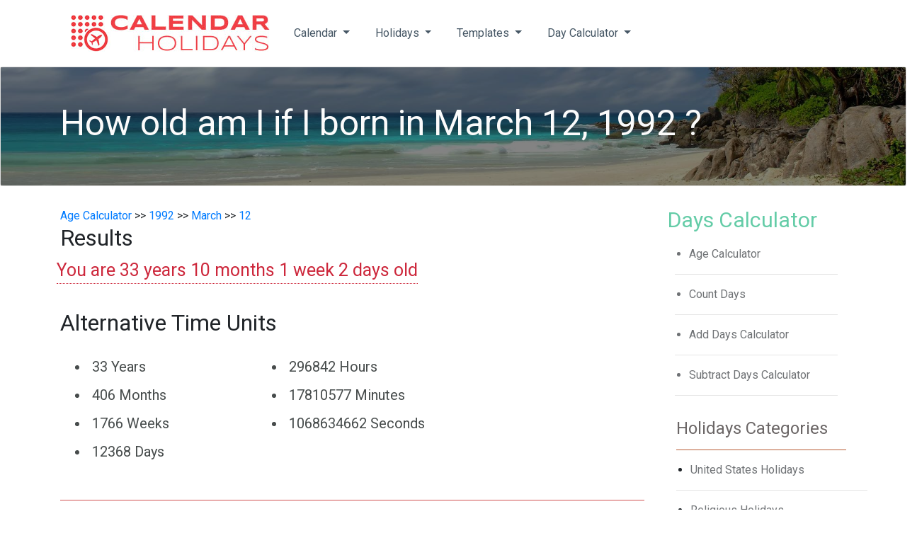

--- FILE ---
content_type: text/html; charset=UTF-8
request_url: https://calendarholidays.net/age-since/1992/03/12/
body_size: 18637
content:
<!DOCTYPE html>
<html>

  

<head>
    <meta charset="utf-8">
    <meta name="viewport" content="width=device-width, initial-scale=1.0, shrink-to-fit=no">
    <title>Age since March 12, 1992</title>
    <meta name="description" content="What will be my exact age today, If I was born in March 12, 1992">

    <script src="https://calendarholidays.net/assets/js/jquery.min.js"></script>
<link rel="stylesheet" href="https://calendarholidays.net/assets/bootstrap/css/bootstrap.min.css">
<link rel="stylesheet" href="https://calendarholidays.net/assets/css/tui-date-picker.min.css">
    <link rel="stylesheet" href="https://calendarholidays.net/assets/css/tui-time-picker.min.2.2.css">
    <link rel="stylesheet" href="https://calendarholidays.net/assets/css/tui-calendar.min.css">
    <link rel="stylesheet" href="https://fonts.googleapis.com/css?family=Aclonica">
    <link rel="stylesheet" href="https://fonts.googleapis.com/css?family=Roboto">
    <link rel="stylesheet" href="https://fonts.googleapis.com/css?family=Roboto+Condensed">
    <link rel="stylesheet" href="https://calendarholidays.net/assets/fonts/fontawesome-all.min.css">
    <link rel="stylesheet" href="https://calendarholidays.net/assets/fonts/font-awesome.min.css">
    <link rel="stylesheet" href="https://calendarholidays.net/assets/fonts/ionicons.min.css">
    <link rel="stylesheet" href="https://calendarholidays.net/assets/fonts/fontawesome5-overrides.min.css">
    <link rel="stylesheet" href="https://calendarholidays.net/assets/css/styles.css">
    <link rel="stylesheet" href="https://calendarholidays.net/assets/css/Article-List.css">
    <link rel="stylesheet" href="https://calendarholidays.net/assets/css/Footer-Basic.css">
    <link rel="stylesheet" href="https://calendarholidays.net/assets/css/Navigation-Clean.css">
    <link rel="stylesheet" href="https://calendarholidays.net/assets/css/tail.datetime-default-red.css">
    <link rel="stylesheet" href="https://calendarholidays.net/assets/css/bootstrap-combobox.css">
    <link rel="stylesheet" href="https://calendarholidays.net/assets/css/Navbar-Right-Links-Dark-icons.css">


    <!-- Global site tag (gtag.js) - Google Analytics -->
<script async src="https://www.googletagmanager.com/gtag/js?id=UA-155094598-1"></script>
<script>
  window.dataLayer = window.dataLayer || [];
  function gtag(){dataLayer.push(arguments);}
  gtag('js', new Date());

  gtag('config', 'UA-155094598-1');
</script>
</head>
<style>
    span{
        position:relative;
        /* width:auto; */
    }
    span.mandatory{
        color: red;
        margin-right: 3px;
        width: 3px;
        position: unset;
    }
    ul.day-diff{
        list-style-type: none;
    }
    ul.day-diff li{
        float: left;
        font-size: 60px;
        padding: 10px;
        color: red;
        text-align:center;
        position:relative;
    }
    ul.day-diff span{
        font-size: 16px;
        position: absolute;
        bottom: 0px;
        text-align: center;
        content: close-quote;
        color: #6f7275;
    }
    ul.overall_diff{
        margin-top:15px;

    }

    ul.overall_diff li{
        padding:5px;
        font-size:20px;
        color: #474c4c;

    }
</style>
<body>
  
    <div class="container">

        <script src="https://calendarholidays.net/assets/js/jquery.min.js"></script>
<!-- <script src="https://calendarholidays.net/auth/js/verify_token.js"></script> -->
<nav class="navbar navbar-light navbar-expand-md navigation-clean" style="margin: 0px auto;padding-left: 0px;">
    <div class="container"><a class="navbar-brand" href="/"><img src="https://calendarholidays.net/i/logo.jpg" style="margin-right: 0px;" alt="CalendarHolidays.net Logo"></a><button data-toggle="collapse" class="navbar-toggler" data-target="#navcol-1"><span class="sr-only">Toggle navigation</span><span class="navbar-toggler-icon"></span></button>
        <div class="collapse navbar-collapse" id="navcol-1">
            <ul class="nav navbar-nav mr-auto">
                <li class="nav-item dropdown"><a class="dropdown-toggle nav-link" data-toggle="dropdown" aria-expanded="false" href="#">Calendar&nbsp;</a>
                    <div class="dropdown-menu" role="menu">
                        <a class="dropdown-item" role="presentation" href="/2027-calendar/">2027&nbspCalendar</a><a class="dropdown-item" role="presentation" href="/2026-calendar/">2026&nbspCalendar</a><a class="dropdown-item" role="presentation" href="/2025-calendar/">2025&nbspCalendar</a><a class="dropdown-item" role="presentation" href="/2024-calendar/">2024&nbspCalendar</a><a class="dropdown-item" role="presentation" href="/2023-calendar/">2023&nbspCalendar</a></div>
                </li>
                <li class="nav-item dropdown"><a class="dropdown-toggle nav-link" data-toggle="dropdown" aria-expanded="false" href="#">Holidays&nbsp;</a>
                    <div class="dropdown-menu" role="menu">
                        <a class="dropdown-item" role="presentation" href="/2026-us-holidays/">2026 United States Holidays</a>
                        <a class="dropdown-item" role="presentation" href="/2026-religious-holidays/">Religious Holidays</a>
                        <a class="dropdown-item" role="presentation" href="/2026-state-holidays/">State Holidays</a>
                        <a class="dropdown-item" role="presentation" href="/2026-bank-holidays/">Bank Holidays</a>
                        <a class="dropdown-item" role="presentation" href="/2026-market-holidays/">Market Holidays</a>
                        <a class="dropdown-item" role="presentation" href="/2026-usps-holidays/">Post Office Holidays</a>
                </li>
                <li class="nav-item dropdown"><a class="dropdown-toggle nav-link" data-toggle="dropdown" aria-expanded="false" href="#">Templates&nbsp;</a>
                    <div class="dropdown-menu" role="menu">
                        <a class="dropdown-item" role="presentation" href="/1992-daily-planner-templates/">Daily Planner Templates</a>
                        <a class="dropdown-item" role="presentation" href="/1992-monthly-calendar-templates/">Monthly Calendar Templates</a>
                        <a class="dropdown-item" role="presentation" href="/1992-quarterly-calendar-templates/">Quarterly Calendar Templates</a>
                        <a class="dropdown-item" role="presentation" href="/1992-yearly-calendar-templates/">Yearly Calendar Templates</a>

                </li>
                <li class="nav-item dropdown"><a class="dropdown-toggle nav-link" data-toggle="dropdown" aria-expanded="false" href="#">Day Calculator&nbsp;</a>
                    <div class="dropdown-menu" role="menu">
                        <a class="dropdown-item" role="presentation" href="/age-calculator/">Age Calculator</a>
                        <a class="dropdown-item" role="presentation" href="/count-days/">Count Days</a>
                        <a class="dropdown-item" role="presentation" href="/add-days/">Add Days Calculator</a>
                        <a class="dropdown-item" role="presentation" href="/subtract-days/">Subtract Days Calculator</a>

                </li>
            </ul>


            <ul class="nav navbar-nav ml-auto" id="login_nav">

            </ul>
            <ul class="nav navbar-nav ml-auto" id="logout_nav">


            </ul>
        </div>
    </div>
</nav>    </div>
    
<div class="row" style="width: auto;">
        <div class="col" style="width: auto;">
                <div class="card"><img class="card-img w-100 d-block" src="https://calendarholidays.net/i/h/country-holidays.jpg" alt="How old am I if I born in March 12, 1992 ?" style="opacity: 1;">
                        <div class="card-img-overlay" style="opacity: 0.49;background-color: #000000;"></div>
                        <div class="card-img-overlay  d-flex justify-content-start align-items-center">
                                <div class="container d-flex align-items-center hero"> 
                                        <h1>How old am I if I born in March 12, 1992 ?</span></h1>
                                </div>
                        </div>
                </div>        
        </div>        
</div>

      
    <div class="text-left text-sm-left text-md-left text-lg-left text-xl-left d-flex d-sm-flex d-md-flex d-lg-flex d-xl-flex align-items-start" style="margin-top: 10px;">
        <div class="container" style="margin: 0px auto;font-style: normal;font-family: Roboto, sans-serif;font-weight: bold;">
           
            <div class="row" style="font-weight: normal;">
                <div class="col" style="margin-top: 20px;">
                    <div class="row justify-content-left no-gutters">
                            <a href="/age-calculator/">Age Calculator </a>&nbsp;>>&nbsp;
                            <a href="/age-calculator/how-old-am-i-if-i-born-in-1992/">1992</a>&nbsp;>>&nbsp;
                            <a href="/age-since/1992/03/">March</a>&nbsp;>>&nbsp;
                            <a href="">12</a>
                    </div> 
                                       

                          <h2>Results</h2>
                    <div class="form-row" style="margin-bottom:20px;">                            
                                <p style="font-size:25px;color:#CD283C;border-bottom:1px dotted;">You are 33 years 10 months 1 week 2 days old<p>                            
                            <!-- diff_in_years, diff_in_months, diff_in_days, diff_in_hours, diff_in_minutes, diff_in_seconds, diff_in_weeks-->                                                      
                        </div>


                    <h2>Alternative Time Units</h2>
                    <div class="form-row">                    
                        <div class="form-group col-md-4">                            
                            <ul class="overall_diff">
                                <li>33 Years</li>
                                <li>406 Months</li>
                                <li>1766 Weeks</li>
                                <li>12368 Days</li>
                            </ul>
                        </div>
                        <div class="form-group col-md-4">                            
                            <ul class="overall_diff">
                                <li>296842 Hours</li>
                                <li>17810577 Minutes</li>
                                <li>1068634662 Seconds</li>
                            </ul>
                        </div>
                        
                    </div>
                       
                                 
                    <hr style="background-color: #e75a5a;">
                    
                    <div class="row">
                        <div class="col-xl-12">
                        <h2 class="text-uppercase" style="color: rgb(205,101,57);margin-top: 10px;font-size: 24px;width: 100%;"><!--United States -->AGE CALCULATOR SERVICES</h2>
                        <p>This will provide you the serivce to calculate the age instantly as of today by year, month or date.
This will also calculates your age in alternative units from the date you selected. These alternative units are,
<ul>
<li>Age in months</li>
<li>Age in weeks</li>
<li>Age in days</li>
<li>Age in hours</li>
<li>Age in minutes</li>
<li>Age in seconds</li>
</ul></p>                        
                        </div>
                    </div>
                </div>
            <div class="col-lg-3" style="margin-top: 20px;border-radius: 50px 50px !important;">
                
                <div class="row text-left text-sm-left text-md-left text-lg-left text-xl-left" style="padding-left: 18px;">
<h3 style="color: rgb(100,204,167);">Days Calculator</h3>
                    

<ul style="padding-left: 10px;margin-top: 10px;font-size: 16px;color:#6f7275;margin-left: 20px;">

    <li class="text-left text-sm-left text-md-left text-lg-left text-xl-left" style="margin-left: 0px;padding: 0px;">
        <a style="color:#6f7275;font-size: 16px" href="/age-calculator/">Age Calculator</a>
        <hr style="margin-left: -20px;width: 230px;">
    </li>
    <li class="text-left text-sm-left text-md-left text-lg-left text-xl-left" style="margin-left: 0px;">
        <a style="color:#6f7275;font-size: 16px" href="/count-days/">Count Days</a>
        <hr style="margin-left: -20px;width: 230px;">
    </li>


    <li class="text-left text-sm-left text-md-left text-lg-left text-xl-left" style="margin-left: 0px;">
        <a style="color:#6f7275;font-size: 16px"  href="/add-days/">Add Days Calculator</a>
        <hr style="margin-left: -20px;width: 230px;">
    </li>
    <li class="text-left text-sm-left text-md-left text-lg-left text-xl-left" style="width: 190px;margin-left: 0px;">
        <a style="color:#6f7275;font-size: 16px"  href="/subtract-days/">Subtract Days Calculator</a>
        <hr style="margin-left: -20px;width: 230px;">
    </li>

</ul>
</div>
<div class="row" style="margin-left:0px;">
    <div class="col-xl-12 widget">
        <h2 style="color: rgb(108,103,103);">Holidays Categories</h2>
        <hr style="background: rgb(205,101,57);">
    </div>
            <div class="col-md-6 col-lg-12 col-xl-12 side-menu-prop">
            <div class="side-menu"></div>
            <a  href="/1992-us-holidays/" style="color:#6f7275">United States Holidays</a>
            <hr>
        </div>    
        
        
            <div class="col-md-6 col-lg-12 col-xl-12 side-menu-prop">
            <div class="side-menu"></div>
            <a  href="/1992-religious-holidays/" style="color:#6f7275">Religious Holidays</a>
            <hr>
        </div>    
        
        
            <div class="col-md-6 col-lg-12 col-xl-12 side-menu-prop">
            <div class="side-menu"></div>
            <a  href="/1992-bank-holidays/" style="color:#6f7275">Bank Holidays</a>
            <hr>
        </div>    
        
        
            <div class="col-md-6 col-lg-12 col-xl-12 side-menu-prop">
            <div class="side-menu"></div>
            <a  href="/1992-state-holidays/" style="color:#6f7275">State Holidays</a>
            <hr>
        </div>    
        
        
            <div class="col-md-6 col-lg-12 col-xl-12 side-menu-prop">
            <div class="side-menu"></div>
            <a  href="/1992-market-holidays/" style="color:#6f7275">Market Holidays</a>
            <hr>
        </div>    
        
        
            <div class="col-md-6 col-lg-12 col-xl-12 side-menu-prop">
            <div class="side-menu"></div>
            <a  href="/1992-post-office-holidays/" style="color:#6f7275">Post Office Holidays</a>
            <hr>
        </div>    
        
        
       
        
    </div>

<script>
    id  = '';
    if(document.getElementById(id) != null){
        obj = document.getElementById(id);
        obj.style.display = "none";
    }
</script><div class="row" style="margin-left:0px;">

    <div class="col-xl-12 widget">
        <h2 style="color: rgb(108,103,103);">Calendar Templates</h2>
        <hr style="background: rgb(205,101,57);">
    </div>
    <div class="col-md-6 col-lg-12 col-xl-12 side-menu-prop">
        <div class="side-menu"></div>
        <a style="color:#6f7275;font-size: 16px" href="/1992-daily-planner-templates/"><p style="margin-left:20px">Daily Planner Templates</p></a>            
        <hr>
    </div>    
    
    
    <div class="col-md-6 col-lg-12 col-xl-12 side-menu-prop">
        <div class="side-menu"></div>
        <a style="color:#6f7275;font-size: 16px" href="/1992-monthly-calendar-templates/"><p style="margin-left:20px">Monthly Calendar Templates</p></a>
        <hr>
    </div>    
    
    
    <div class="col-md-6 col-lg-12 col-xl-12 side-menu-prop">
        <div class="side-menu"></div>
        <a style="color:#6f7275;font-size: 16px"  href="/1992-quarterly-calendar-templates/"><p style="margin-left:20px">Quarterly Calendar Templates</p></a>
        <hr>
    </div>    
    
    
    <div class="col-md-6 col-lg-12 col-xl-12 side-menu-prop">
        <div class="side-menu"></div>
        <a style="color:#6f7275;font-size: 16px"  href="/1992-yearly-calendar-templates/"><p style="margin-left:20px">Yearly Calendar Templates</p></a>
        <hr>
    </div>    
</div>
            </div>
        
        </div>
    </div>     
</div>   
    <div class="footer-basic" style="background-color: rgb(42,42,42);color: rgb(249,249,249);">
        <footer>
    <div class="social"><a href="#"><i class="icon ion-social-instagram"></i></a><a href="https://www.pinterest.com/calenadarholidaysnet/"><i class="icon ion-social-pinterest"></i></a><a href="#"><i class="icon ion-social-twitter"></i></a><a href="https://www.facebook.com/CalendarHolidays-111368373772732"><i class="icon ion-social-facebook"></i></a></div>        <ul class="list-inline">
            <!-- <li class="list-inline-item"><a href="#">About</a></li> -->
            <li class="list-inline-item"><a href="/terms-conditions/">Terms and Conditions</a></li>
            <li class="list-inline-item"><a href="/privacy-policy/">Privacy Policy</a></li>
            <li class="list-inline-item"><a href="/about/">About</a></li>
            <li class="list-inline-item"><a href="/contact-us/">Contact us</a></li>
            <!-- <li class="list-inline-item"><a href="#">FAQ</a></li> -->

        </ul>
        <p class="copyright">CalendarHoliday.net &copy; 2026</p>
    </footer>
    <script sync src="https://calendarholidays.net/assets/js/tail.datetime.js"></script>
    <script sync src="https://calendarholidays.net/assets/js/datetimepicker.js"></script>
    <script  src="https://calendarholidays.net/assets/js/tui-code-snippet.min.js"></script>
    <script src="https://calendarholidays.net/assets/js/tui-dom.js"></script>
    <script  src="https://calendarholidays.net/assets/js/moment.js"></script>
    <script src="https://calendarholidays.net/assets/bootstrap/js/bootstrap.min.js"></script>
    <script>
    
        $('#lang-nav a').click(function(event){
            console.log($(this).attr("href"));
            $href  = $(this).attr("href");
            console.log(window.location.href);
        });
        // $('#lang-nav a').dropdown('toggle',function(){
        //     console.log('test');
        // })
    </script>




</div>    
    </div>
</body>
<script>
// $(document).ready(function(){
//     $('[data-toggle="popover"]').popover({
//         placement : 'top',
//         trigger : 'hover'
//     });
// });
</script>
<script type="text/javascript">
  
    

</script>
</html>

--- FILE ---
content_type: text/css
request_url: https://calendarholidays.net/assets/css/Article-List.css
body_size: 5031
content:

.article-list {
  color: #313437;
  background-color: #fff;
}

.article-list p {
  color: #7d8285;
}

.article-list h2 {
  font-weight: bold;
  margin-bottom: 40px;
  padding-top: 40px;
  color: inherit;
}

@media (max-width:767px) {
  .article-list h2 {
    margin-bottom: 25px;
    padding-top: 25px;
    font-size: 24px;
  }
}

.article-list .intro {
  font-size: 16px;
  max-width: 500px;
  margin: 0 auto;
}

.article-list .intro p {
  margin-bottom: 0;
}

.article-list .articles {
  padding-bottom: 40px;
}

.article-list .item {
  padding-top: 50px;
  /* min-height: 425px; */
  text-align: center;
}

.article-list .item .name {
  font-weight: bold;
  font-size: 16px;
  margin-top: 20px;
  color: inherit;
}

.article-list .item .description {
  font-size: 14px;
  margin-top: 15px;
  margin-bottom: 0;
}

.article-list .item .action {
  font-size: 24px;
  width: 24px;
  margin: 22px auto 0;
  line-height: 1;
  display: block;
  color: #4f86c3;
  opacity: 0.85;
  transition: opacity 0.2s;
  text-decoration: none;
}

.article-list .item .action:hover {
  opacity: 1;
}



.table-striped tbody tr {
  border-left: 4px solid rgb(205,101,57);
  border-top: 5px solid white;
  height: 20px;
}

.table td, .table th {
  height: 20px;
}



thead {
  border-bottom: 1px solid;
}


@media (min-width: 300px) and (max-width:500px) {
  .h1, h1 {
    font-size: 16px;
    color: #fff;
  }
}
@media (min-width: 560px) and (max-width:720px) {
  .h1, h1 {
    font-size: 21px;
    color: #fff;
  }
}

@media (min-width: 576px) {
  .h3, h3 {
    font-size: 28px;
  }
}

@media (min-width: 768px) {
  .h3, h3 {
    font-size: 30px;
  }
}

@media (min-width: 992px) {
  .h1, h1 {
    font-size: 50px;
    color: rgb(251,251,251);
  }
}

@media (min-width: 768px) {
  .fa.fa-angle-double-right {
    font-size: 50px;
  }
}

@media (max-width: 760px) {
  .h2, h2 {
    font-size: 1.25rem !important;
  }
}

@media (min-width: 576px) {
  .fa.fa-angle-double-left {
    font-size: 2rem;
  }
}

@media (min-width: 576px) {
  .fa.fa-angle-double-right {
    font-size: 2rem;
  }
}

@media (min-width: 768px) {
  .fa.fa-angle-double-left {
    font-size: 2rem;
  }
}

@media (min-width: 768px) {
  .fa.fa-angle-double-right {
    font-size: 2rem;
  }
}



@media (min-width: 300px) and (max-width:700px) {
  .card.border-white.prev {
    display: none;
  }
}

.card.border-white h2{
  font-size:1.5rem
}

@media (min-width: 300px) and (max-width:700px) {
  .card.border-white.next {
    display: none;
  }
}

@media (min-width: 576px) {
  thead, tbody {
    font-size: 14px;
  }
}


@media (min-width: 300px) {
  thead, tbody {
    font-size: 12px;
    /* font-weight: bold; */
    text-align: center;
  }
}

@media (min-width: 600px) {
  .card-link.action.single_month {
    display: none;
  }
}

@media (min-width:700px) {
  .prev {
    /*display: none;*/
  }
}

.card-link.action.multi-month {
  display: none;
}

@media (min-width: 300px) and (max-width:700px) {
  .single-month {
    display: none !important;
  }
}

@media (min-width: 768px) and (max-width:900px) {
  .h1, h1 {
    font-size: 40px;
    color: rgb(255,255,255);
  }
}

@media (min-width: 300px) and (max-width:500px) {
  .container.d-flex.justify-content-start.align-items-center {
    padding-left: 0px;
  }
}

.circle {
  position: relative;
  /*height: 35px;*/
  /*border: 1px solid #000;*/
  color: white;
}
.circle#g::before {
  background: green;
}
.circle::before {
  content: "";
  z-index: 1;
  position: absolute;
  background: red;
  height: 20px;
  border-radius: 50%;
  top: 50%;
  left: 50%;
  transform: translate(-50%, -50%);
  /*color: white;*/
  width: 20px;
}

td>span {
  position: absolute;
  z-index: 4;
  color: white;
  left: 0px;
  width: 100%;
  margin: 0;
  padding: 0;
}

.bottom_text{
  color: rgb(205,101,57);
  margin-top: 10px;
  font-size: 24px;
  width: 100%;
}
@media (min-width: 300px) and (max-width: 900px){
  .card-group>.card:not(:first-child){
    min-width:32% !important;
  } 
}
@media (min-width: 300px) and (max-width: 900px){
.card-group>.card:not(:last-child) {
  min-width:32% !important;
  } 
}
@media (min-width: 992px) and (max-width:1100px){
.col-lg-12 {
    -ms-flex: 0 0 100%;
    flex: 0 0 75%;
    max-width: 75%;
  }
}
.side-menu {
  display: list-item;
  list-style-type: disc;
  list-style-position: outside;
  float:left;
}
.row>.side-menu{
  margin-left:0px;
}
@media (min-width: 992px) {
  .side-menu-prop{
    flex: 0 0 100%;
    max-width: 100%;
    padding:0px;
    margin-left:15px;
  }
}
@media (min-width: 992px) {
  .side-menu {
    margin-left: 20px;
    padding:0px;
    
  }
}

.holidays-table{
  font-size:14px;
  font-weight: normal;
}
.bottom-text p{
  margin-left:20px;
}
.card-img-overlay> a{
  color: rgb(255,255,255);
  padding: 25%;
}
@media (max-width: 700px) {
  .card-img-overlay> a{
    font-size:1.5rem;
  }
  
}
@media (max-width:1024px){
  .widget h2{
    font-size:1.2rem;
  }
}
@media (min-width:1100px){
  .widget h2{
    font-size:1.5rem;
  }
}
@media (min-width:640px){
  .table.cal-sub td, .table.cal-sub th{
    font-size:18px
  }
}
.card-group >.card {
    flex: none !important;
    width: 23.4% !important;
}

--- FILE ---
content_type: application/javascript
request_url: https://calendarholidays.net/assets/js/tail.datetime.js
body_size: 54086
content:
/*
 |  tail.datetime - The vanilla way to select dates and times!
 |  @file       ./js/tail.datetime.js
 |  @author     SamBrishes <sam@pytes.net>
 |  @version    0.4.13 - Beta
 |
 |  @website    https://github.com/pytesNET/tail.DateTime
 |  @license    X11 / MIT License
 |  @copyright  Copyright © 2018 - 2019 SamBrishes, pytesNET <info@pytes.net>
 */
;(function(root, factory){
    if(typeof define === "function" && define.amd){
        define(function(){ return factory(root, root.document); });
    } else if(typeof module === "object" && module.exports){
        module.exports = factory(root, root.document);
    } else {
        if(typeof root.tail === "undefined"){
            root.tail = {};
        }
        root.tail.DateTime = root.tail.datetime = factory(root, root.document);

        // jQuery Support
        if(typeof jQuery !== "undefined"){
            jQuery.fn.DateTime = jQuery.fn.datetime = function(o){
                var r = [], i;
                this.each(function(){ if((i = tail.DateTime(this, o)) !== false){ r.push(i); } });
                return (r.length === 1)? r[0]: (r.length === 0)? false: r;
            };
        }

        // MooTools Support
        if(typeof(MooTools) != "undefined"){
            Element.implement({ DateTime: function(o){ return new tail.DateTime(this, o); } });
            Element.implement({ datetime: function(o){ return new tail.DateTime(this, o); } });
        }
    }
}(window, function(w, d){
    "use strict";
    d.forms.inputmode = true;

    // Internal Helper Methods
    function cHAS(el, name){
        return (el && "classList" in el)? el.classList.contains(name): false;
    }
    function cADD(el, name){
        return (el && "classList" in el)? el.classList.add(name): undefined;
    }
    function cREM(el, name){
        return (el && "classList" in el)? el.classList.remove(name): undefined;
    }
    function trigger(el, event, opt){
        if(CustomEvent && CustomEvent.name){
            var ev = new CustomEvent(event, opt);
        } else {
            var ev = d.createEvent("CustomEvent");
            ev.initCustomEvent(event, !!opt.bubbles, !!opt.cancelable, opt.detail);
        }
        return el.dispatchEvent(ev);
    }
    function clone(obj, rep){
        if(typeof Object.assign === "function"){
            return Object.assign({}, obj, rep || {});
        }
        var clone = Object.constructor();
        for(var key in obj){
            clone[key] = (key in rep)? rep[key]: obj[key];
        }
        return clone;
    }
    function create(tag, classes){
        var r = d.createElement(tag);
            r.className = (classes && classes.join)? classes.join(" "): classes || "";
        return r;
    }
    function first(str){
        return str.charAt(0).toUpperCase() + str.slice(1);
    }
    function parse(str, time, reset){
        var date = (str instanceof Date)? str: (str)? new Date(str): false;
        if(!(date instanceof Date) || isNaN(date.getDate())){
            return false;
        }
        (reset)? date.setHours(0, 0, 0, 0): date;
        return (time === true)? date.getTime(): date;
    }

    /*
     |  CONSTRUCTOR
     |  @sicne  0.4.11 [0.2.0]
     */
    var datetime = function(el, config){
        el = (typeof el == "string")? d.querySelectorAll(el): el;
        if(el instanceof NodeList || el instanceof HTMLCollection || el instanceof Array){
            for(var _r = [], l = el.length, i = 0; i < l; i++){
                _r.push(new datetime(el[i], config));
            }
            return (_r.length === 1)? _r[0]: ((_r.length === 0)? false: _r);
        }
        if(!(el instanceof Element)){
            return false;
        } else if(!(this instanceof datetime)){
            return new datetime(el, config);
        }

        // Check Element
        if(datetime.inst[el.getAttribute("data-tail-datetime")]){
            return datetime.inst[el.getAttribute("data-tail-datetime")];
        }
        if(el.getAttribute("data-datetime")){
            var test = JSON.parse(el.getAttribute("data-datetime").replace(/\'/g, '"'));
            if(test instanceof Object){
                config = clone(config, test);
            }
        }

        // Init Instance
        this.e = el;
        this.id = ++datetime.count;
        this.con = clone(datetime.defaults, config);
        datetime.inst["tail-" + this.id] = this;
        this.e.setAttribute("data-tail-datetime", "tail-" + this.id);
        return this.init();
    };
    datetime.version = "0.4.14";
    datetime.status = "beta";
    datetime.count = 0;
    datetime.inst = {};

    /*
     |  STORAGE :: DEFAULT OPTIONS
     */
    datetime.defaults = {
        animate: true,                  // [0.4.0]          Boolean
        classNames: false,              // [0.3.0]          Boolean, String, Array, null
        closeButton: true,              // [0.4.5]          Boolean
        dateFormat: "YYYY-mm-dd",       // [0.1.0]          String (PHP similar Date)
        dateStart: false,               // [0.4.0]          String, Date, Integer, False
        dateRanges: [],                 // [0.3.0]          Array
        dateBlacklist: true,            // [0.4.0]          Boolean
        dateEnd: false,                 // [0.4.0]          String, Date, Integer, False
        locale: "en",                   // [0.4.0]          String
        position: "bottom",             // [0.1.0]          String
        rtl: "auto",                    // [0.4.1]          String, Boolean
        startOpen: false,               // [0.3.0]          Boolean
        stayOpen: false,                // [0.3.0]          Boolean
        time12h: false,                 // [0.4.13][NEW]    Boolean
        timeFormat: "HH:ii:ss",         // [0.1.0]          String (PHP similar Date)
        timeHours: true,                // [0.4.13][UPD]    Integer, Boolean, null
        timeMinutes: true,              // [0.4.13][UPD]    Integer, Boolean, null
        timeSeconds: 0,                 // [0.4.13][UPD]    Integer, Boolean, null
        timeIncrement: true,            // [0.4.5]          Boolean
        timeStepHours: 1,               // [0.4.3]          Integer
        timeStepMinutes: 5,             // [0.4.3]          Integer
        timeStepSeconds: 5,             // [0.4.3]          Integer
        today: true,                    // [0.4.0]          Boolean
        tooltips: [],                   // [0.4.0]          Array
        viewDefault: "days",            // [0.4.0]          String
        viewDecades: true,              // [0.4.0]          Boolean
        viewYears: true,                // [0.4.0]          Boolean
        viewMonths: true,               // [0.4.0]          Boolean
        viewDays: true,                 // [0.4.0]          Boolean
        weekStart: 0                    // [0.1.0]          String, Integer
    };

    /*
     |  STORAGE :: STRINGS
     */
    datetime.strings = {
        en: {
            months: ["January", "February", "March", "April", "May", "June", "July", "August", "September", "October", "November", "December"],
            days:   ["Sunday", "Monday", "Tuesday", "Wednesday", "Thursday", "Friday", "Saturday"],
            shorts: ["SUN", "MON", "TUE", "WED", "THU", "FRI", "SAT"],
            time:   ["Hours", "Minutes", "Seconds"],
            header: ["Select a Month", "Select a Year", "Select a Decade", "Select a Time"]
        },
        modify: function(locale, id, string){
            if(!(locale in this)){
                return false;
            }
            if((id instanceof Object)){
                for(var key in id){
                    this.modify(locale, key, id[key]);
                }
            } else {
                this[locale][id] = (typeof string == "string")? string: this[locale][id];
            }
            return true;
        },
        register: function(locale, object){
            if(typeof locale != "string" || !(object instanceof Object)){
                return false;
            }
            this[locale] = object;
            return true;
        }
    };

    /*
     |  DATETIME HANDLER
     */
    datetime.prototype = {
        /*
         |  INTERNAL :: INIT CALENDAR
         |  @since  0.4.14 [0.2.0]
         */
        init: function(){
            var self = this.prepare();

            // Init Weekdays
            var week = this.__["shorts"].slice(this.con.weekStart).concat(this.__["shorts"].slice(0, this.con.weekStart));
            this.weekdays = "<thead>\n<tr>\n";
            for(var i = 0; i < 7; i++){
                this.weekdays += '<th class="calendar-week">' + week[i] + '</th>';
            }
            this.weekdays += "\n</tr>\n</thead>"

            // Init Select
            this.select = parse(this.e.getAttribute("data-value") || this.e.value);
            if(!this.select || this.select < this.con.dateStart || this.select > this.con.dateEnd){
                this.select = null;
            }

            // Init View
            if(this.view == undefined){
                this.view = {
                    type: this.con.viewDefault,
                    date: this.select || new Date()
                };
            }
            for(var l = ["Hours", "Minutes", "Seconds"], i = 0; i < 3; i++){
                if(typeof this.con["time" + l[i]] === "number"){
                    this.view.date["set" + l[i]](this.con["time" + l[i]]);
                } else {
                    while(this.view.date["get" + l[i]]() % this.con["timeStep" + l[i]] !== 0){
                        this.view.date["set" + l[i]](this.view.date["get" + l[i]]() + 1);
                    }
                }
            }
            this.ampm = (this.con.time12h)? this.view.date.getHours() > 12: false;

            // Init Mains
            this.events = {};
            this.dt = this.renderCalendar();

            // Store Instance and Return
            if(this.con.startOpen){
                this.open();
            }
            if(this.select){
                this.selectDate(this.select);
            }
            return this.bind();
        },

        /*
         |  INTERNAL :: PREPARE CALENDAR
         |  @since  0.4.13 [0.4.13]
         */
        prepare: function(){
            this.__ = clone(datetime.strings.en, datetime.strings[this.con.locale] || {});

            // Prepare Options
            this.con.dateStart = parse(this.con.dateStart, true, true) || -9999999999999;
            this.con.dateEnd = parse(this.con.dateEnd, true, true) || 9999999999999;
            this.con.viewDefault = (!this.con.dateFormat)? "time": this.con.viewDefault;

            // Prepare Week Start
            if(typeof this.con.weekStart === "string"){
                this.con.weekStart = datetime.strings.en.shorts.indexOf(this.con.weekStart);
            }
            if(this.con.weekStart < 0 && this.con.weekStart > 6){
                this.con.weekStart = 0;
            }

            // Prepare Date Ranges
            if(this.con.dateRanges.length > 0){
                for(var r = [], e = this.con.dateRanges, l = e.length, i = 0; i < l; i++){
                    if(!(e[i] instanceof Object) || (!e[i].start && !e[i].days)){
                        continue;
                    }

                    // Prepare Dates
                    if((e[i].start = parse(e[i].start || false, true, true)) === false){
                        e[i].start = e[i].end = Infinity;
                    } else {
                        if((e[i].end = parse(e[i].end || false, true, true)) === false){
                            e[i].end = e[i].start;
                        }
                        e[i].start = (e[i].start > e[i].end)? [e[i].end, e[i].end = e[i].start][0]: e[i].start;
                    }

                    // Prepare Days
                    e[i].days = ("days" in e[i])? e[i].days: true;
                    e[i].days = (typeof e[i].days !== "boolean")? (function(days){
                        for(var _r = [], _l = days.length, _i = 0; _i < _l; _i++){
                            if(typeof days[_i] == "string"){
                                days[_i] = datetime.strings.en.shorts.indexOf(days[_i]);
                            }
                            if(days[_i] >= 0 && days[_i] <= 6){ _r.push(days[_i]); }
                        }
                        return _r;
                    }((e[i].days instanceof Array)? e[i].days: [e[i].days])): [0, 1, 2, 3, 4, 5, 6];

                    // Append
                    r.push({start: e[i].start, end: e[i].end, days: e[i].days});
                }
                this.con.dateRanges = r;
            }

            // Preare Tooltips
            if(this.con.tooltips.length > 0){
                for(var r = [], t = this.con.tooltips, l = t.length, i = 0, s, e; i < l; i++){
                    if(!(t[i] instanceof Object) || !t[i].date){
                        continue;
                    }

                    // Prepare Dates
                    if(t[i].date instanceof Array){
                        s = parse(t[i].date[0] || false, true, true);
                        e = parse(t[i].date[1] || false, true, true) || s;
                    } else {
                        s = e = parse(t[i].date || false, true, true);
                    }
                    if(!s){ continue; }

                    // Append
                    r.push({
                        date: (s !== e)? [s, e]: s,
                        text: t[i].text || "Tooltip",
                        color: t[i].color || "inherit",
                        element: t[i].element || (function(tooltip){
                            tooltip.className = "calendar-tooltip";
                            tooltip.innerHTML = '<div class="tooltip-inner">' + t[i].text || "Tooltip" + '</div>';
                            return tooltip;
                        }(d.createElement("DIV")))
                    });
                }
                this.con.tooltips = r;
            }
            return this;
        },

        /*
         |  INTERNAL :: BIND CALENDAR
         |  @since  0.4.13 [0.4.0]
         */
        bind: function(){
            var self = this;

            // Bind Element
            if(typeof this._bind === "undefined"){
                this.e.addEventListener("focusin", function(event){
                    self.open.call(self);
                });
                this.e.addEventListener("keyup", function(event){
                    self.callback.call(self, event);
                });
                d.addEventListener("keyup", function(event){
                    if(self.dt.contains(event.target)){
                        self.callback.call(self, event);
                    }
                });
                d.addEventListener("click", function(event){
                    if(self.dt.contains(event.target)){
                        self.callback.call(self, event);
                    } else if(!self.e.contains(event.target) && cHAS(self.dt, "calendar-open")){
                        if(event.target != self.dt && event.target != self.e && !self.con.stayOpen){
                            self.close.call(self);
                        }
                    }
                });
                d.addEventListener("mouseover", function(event){
                    if(self.dt.contains(event.target)){
                        self.callback.call(self, event);
                    }
                });
                this._bind = true;
            }
            return this;
        },

        /*
         |  INTERNAL :: HANDLE CALLBACKs
         |  @since  0.4.13 [0.4.13]
         */
        callback: function(event){
            var self = event.target, a = "getAttribute", d = "data-action", v = "data-view",
            elem = self[a](d)? self: self.parentElement[a](d)? self.parentElement: self;

            // Bind HoverEvents
            var t = "data-tooltip", tip;
            if(event.type == "mouseover"){
                if((tip = self[a](t)? self: elem[a](t)? elem: false) !== false){
                    if(!this.dt.querySelector("#tooltip-" + tip[a](t) + "-" + tip[a](t + "-time"))){
                        this.showTooltip(tip[a](t), tip, tip[a](t + "-time"));
                    }
                } else if(this.dt.querySelector(".calendar-tooltip:not(.remove)")){
                    this.hideTooltip(this.dt.querySelector(".calendar-tooltip").id.slice(8));
                }
            }

            // Bind ClickEvents
            if(event.type == "click"){
                if(!elem || (event.buttons != 1 && (event.which || event.button) != 1)){
                    return;
                }
                if(elem.hasAttribute("data-disabled")){
                    return;
                }
                switch(elem[a](d)){
                    case "prev":    //@fallthrough
                    case "next":
                        return this.browseView(elem[a](d));

                    case "cancel":
                        if(!this.con.stayOpen){
                            this.close();
                        }
                        break;

                    case "submit":
                        if(!this.con.stayOpen){
                            this.close();
                        }
                        return this.selectDate(this.fetchDate(parseInt(elem[a]("data-date"))));

                    case "view":
                        this.switchDate(elem[a]("data-year") || null, elem[a]("data-month") || null, elem[a]("data-day") || null);
                        return this.switchView(elem[a](v));
                }
            }

            // Bind KeyEvents
            if(event.type == "keyup"){
                if(event.target.tagName != "INPUT" && event.target !== this.e){
                    if(/calendar-(static|close)/i.test(this.dt.className)){
                        return false;
                    }
                }
                if((event.keyCode || event.which) == 13){ // Enter || Return
                    this.selectDate(this.fetchDate(this.select));
                    event.stopPropagation();
                    if(!this.con.stayOpen){ this.close(); }
                }
                if((event.keyCode || event.which) == 27){ // ESC
                    if(!this.con.stayOpen){ this.close(); }
                }
            }
        },

        /*
         |  INTERNAL :: EVENT TRIGGER
         |  @since  0.4.0 [0.4.0]
         */
        trigger: function(event){
            var obj = {bubbles: false, cancelable: true, detail: {args: arguments, self: this}};
            if(event == "change"){
                trigger(this.e, "input", obj);
                trigger(this.e, "change", obj);
            }
            trigger(this.dt, "tail::" + event, obj);
            for(var l = (this.events[event] || []).length, i = 0; i < l; i++){
                this.events[event][i].cb.apply(this, (function(args, a, b){
                    for(var l = a.length, i = 0; i < l; ++i){
                        args[i-1] = a[i];
                    }
                    args[i] = b;
                    return args;
                }(new Array(arguments.length), arguments, this.events[event][i].args)));
            }
            return true;
        },

        /*
         |  HELPER :: CALCULATE POSITION
         |  @since  0.4.13 [0.3.1]
         */
        calcPosition: function(){
            var a = this.dt.style, b = w.getComputedStyle(this.dt),
                x = parseInt(b.marginLeft)+parseInt(b.marginRight),
                y = parseInt(b.marginTop) +parseInt(b.marginBottom),
                p = {
                    top:    this.e.getBoundingClientRect().top  + w.scrollY,
                    left:   this.e.getBoundingClientRect().left - w.scrollX,
                    width:  this.e.offsetWidth  || 0,
                    height: this.e.offsetHeight || 0
                };

            // Calc Position
            a.visibility = "hidden";
            switch(this.con.position){
                case "top":
                    var top = p.top - (this.dt.offsetHeight + y),
                        left = (p.left + (p.width / 2)) - (this.dt.offsetWidth / 2 + x / 2);
                    break;
                case "left":
                    var top = (p.top + p.height / 2) - (this.dt.offsetHeight / 2 + y),
                        left = p.left - (this.dt.offsetWidth + x);
                    break;
                case "right":
                    var top = (p.top + p.height / 2) - (this.dt.offsetHeight / 2 + y),
                        left = p.left + p.width;
                    break;
                default:
                    var top = p.top + p.height,
                        left = (p.left + (p.width / 2)) - (this.dt.offsetWidth / 2 + x / 2);
                    break;
            }

            // Set Position
            a.top = ((top >= 0)? top: this.e.offsetTop) + "px";
            a.left = ((left >= 0)? left: 0) + "px";
            a.visibility = "visible";
            return this;
        },

        /*
         |  HELPER :: CONVERT DATE
         |  @since  0.4.10 [0.1.0]
         */
        convertDate: function(inDate, format){
            var dateObject = {
                H: String("00" + inDate.getHours()).toString().slice(-2),
                G: function(hours){ return (hours % 12)? hours % 12: 12; }(inDate.getHours()),
                A: inDate.getHours() >= 12? "PM": "AM",
                a: inDate.getHours() >= 12? "pm": "am",
                i: String("00" + inDate.getMinutes()).toString().slice(-2),
                s: String("00" + inDate.getSeconds()).toString().slice(-2),
                Y: inDate.getFullYear(),
                y: parseInt(inDate.getFullYear().toString().slice(2)),
                m: String("00" + (inDate.getMonth() + 1)).toString().slice(-2),
                M: this.__["months"][inDate.getMonth()].slice(0, 3),
                F: this.__["months"][inDate.getMonth()],
                d: String("00" + inDate.getDate()).toString().slice(-2),
                D: this.__["days"][inDate.getDay()],
                l: this.__["shorts"][inDate.getDay()].toLowerCase()
            };
            return format.replace(/([HGismd]{1,2}|[Y]{2,4}|y{2})/g, function(token){
                if(token.length == 4 || token.length == 2){
                    return dateObject[token.slice(-1)].toString().slice(-Math.abs(token.length));
                } else if(token.length == 1 && token[0] == "0"){
                    return dateObject[token.slice(-1)].toString().slice(-1)
                }
                return dateObject[token.slice(-1)].toString();
            }).replace(/(A|a|M|F|D|l)/g, function(token){ return dateObject[token]; });
        },

        /*
         |  RENDER :: CALENDAR
         |  @since  0.4.13 [0.4.0]
         */
        renderCalendar: function(){
            var cls = ["tail-datetime-calendar", "calendar-close"],
                cus = (this.con.classNames === true)? this.e.className.split(" "): this.con.classNames;

            // Classes
            if(["top", "left", "right", "bottom"].indexOf(this.con.position) < 0){
                var sta = d.querySelector(this.con.position);
                cls.push("calendar-static");
            }
            if(this.con.rtl === true || ["ar", "he", "mdr", "sam", "syr"].indexOf(this.con.rtl) >= 0){
                cls.push("rtl");
            }
            if(this.con.stayOpen){
                cls.push("calendar-stay");
            }

            // Customs
            cus = (typeof cus.split === "function")? cus.split(" "): cus;
            if(cus instanceof Array){
                cls = cls.concat(cus);
            }

            // Create
            var dt = create("DIV", cls), ins = false;
            dt.id = "tail-datetime-" + this.id;

            // Render Actions
            if(this.con.dateFormat){
                ins = '<span class="action action-prev" data-action="prev"></span>'
                    + '<span class="label" data-action="view" data-view="up"></span>'
                    + '<span class="action action-next" data-action="next"></span>';
            } else if(this.con.timeFormat){
                ins = '<span class="action action-submit" data-action="submit"></span>'
                    + '<span class="label"></span>'
                    + '<span class="action action-cancel" data-action="cancel"></span>';
            }
            dt.innerHTML = (ins)? '<div class="calendar-actions">' + ins + '</div>': '';

            // Render Interfaces
            if(this.con.dateFormat){
                this.renderDatePicker(dt, this.con.viewDefault);
            }
            if(this.con.timeFormat){
                this.renderTimePicker(dt);
            }

            // Render Close
            if(this.con.closeButton && !sta){
                var close = create("BUTTON", "calendar-close"), self = this;
                close.addEventListener("click", function(event){
                    event.preventDefault();
                    self.close();
                });
                dt.appendChild(close);
            }

            // Append Calendar
            (sta || d.body).appendChild(dt);
            return dt;
        },

        /*
         |  RENDER :: DATE PICKER
         |  @since  0.4.0 [0.4.0]
         */
        renderDatePicker: function(dt, view){
            if(!view || ["decades", "years", "months", "days"].indexOf(view) < 0){
                view = this.con.viewDays? "days": this.con.viewMonths? "months":
                       this.con.viewYears? "years": this.con.viewDecades? "decades": false;
            }
            if(!view || !this.con["view" + first(view)] || !this.con.dateFormat){ return false; }

            // Render View
            var content = d.createElement("DIV");
                content.className = "calendar-datepicker calendar-view-" + view;
                content.innerHTML = this["view" + first(view)]();

            // Append Element
            if(dt.querySelector(".calendar-datepicker")){
                dt.replaceChild(content, dt.querySelector(".calendar-datepicker"));
            } else {
                dt.appendChild(content);
            }
            this.view.type = view;
            return this.handleLabel(dt);
        },

        /*
         |  RENDER :: TIME PICKER
         |  @since  0.4.13 [0.4.0]
         */
        renderTimePicker: function(dt){
            if(!this.con.timeFormat){
                return false;
            }
            var fields = [], input, i = 0;

            // AM | PM Switch
            if(this.con.time12h){
                var checked = (this.view.date.getHours() > 12)? 'checked="checked" ': '';
                fields.push(
                    '<label class="timepicker-switch" data-am="AM" data-pm="PM">' +
                        '<input type="checkbox" value="1" data-input="PM" ' + checked + '/><span></span>' +
                    '</label>'
                );
            }

            // Hours & Minutes & Seconds
            for(var key in { Hours: 0, Minutes: 0, Seconds: 0 }){
                if(this.con["time" + key] === false){
                    fields.push((i++)? null: null);
                    continue;
                }

                input = d.createElement("INPUT");
                input.type = "text";
                input.disabled = (this.con["time" + key] === null);
                input.setAttribute("min", (key === "Hours" && this.con.time12h)? "01": "00");
                input.setAttribute("max", (key !== "Hours")? "60": (this.con.time12h)? "13": "24");
                input.setAttribute("step", this.con["timeStep" + key]);
                input.setAttribute("value", function(n){ return (n < 10)? "0" + n: n; }(this.view.date["get" + key]()));
                input.setAttribute("pattern", "\d*");
                input.setAttribute("inputmode", "numeric");
                input.setAttribute("data-input", key.toLowerCase());

                fields.push(
                    '<div class="timepicker-field timepicker-' + key.toLowerCase() + '">' +
                        input.outerHTML +
                        '<button class="picker-step step-up"></button>' +
                        '<button class="picker-step step-down"></button>' +
                        '<label>' + this.__["time"][i++] + '</label>' +
                    '</div>'
                );
            }

            // Render View
            var div = create("DIV", "calendar-timepicker"), self = this;
            div.innerHTML = fields.join("\n");

            // Bind Input
            for(var inp = div.querySelectorAll("input"), i = 0; i < inp.length; i++){
                if(inp[i].type === "checkbox"){
                    inp[i].addEventListener("change", function(ev){
                        self.handleTime.call(self, this);
                    });
                    continue;
                }

                inp[i].addEventListener("input", function(ev){
                    self.handleTime.call(self, this);
                });
                inp[i].addEventListener("keydown", function(ev){
                    var key = event.keyCode || event.which || 0;
                    if(key === 38 || key === 40){
                        ev.preventDefault();
                        self.handleStep.call(self, this, (key === 38? "up": "down"));
                        return false;
                    }
                });
            }

            // Bind Buttons
            for(var inp = div.querySelectorAll("button"), i = 0; i < inp.length; i++){
                inp[i].addEventListener("mousedown", function(ev){
                    ev.preventDefault();

                    var input = this.parentElement.querySelector("input");
                    self.handleStep.call(self, input, cHAS(this, "step-up")? "up": "down");
                    return false;
                });
            }

            // Append Element
            var ct = dt.querySelector(".calendar-timepicker");
            dt[(ct)? "replaceChild": "appendChild"](div, ct);
            return this.handleLabel(dt);
        },

        /*
         |  HANDLE :: TIME FIELD
         |  @since  0.4.13 [0.4.5]
         */
        handleTime: function(input){
            if(this.con.time12h && input.type === "checkbox"){
                this.ampm = input.checked;
            }

            // Select Time
            var time = input.parentElement.parentElement;
                time = [
                    (time.querySelector("input[data-input=hours]")   || {value: 0}),
                    (time.querySelector("input[data-input=minutes]") || {value: 0}),
                    (time.querySelector("input[data-input=seconds]") || {value: 0})
                ];
            this.selectTime(
                parseInt(time[0].value) + (this.ampm? 12: 0),
                parseInt(time[1].value),
                parseInt(time[2].value)
            );

            // Handle Values
            time[2].value = this.view.date.getSeconds();
            time[1].value = this.view.date.getMinutes();
            if(this.con.time12h){
                time[0].value = (this.view.date.getHours() > 12)? this.view.date.getHours() - 12: this.view.date.getHours();
            } else {
                time[0].value = this.view.date.getHours();
            }
        },

        /*
         |  HANDLE :: TIME STEPs
         |  @since  0.4.14 [0.4.13]
         */
        handleStep: function(input, action, prevent){
            var inc = null, value = parseInt(input.value),
                min = parseInt(input.getAttribute("min")),
                max = parseInt(input.getAttribute("max")),
                name = input.getAttribute("data-input"),
                step = parseInt(input.getAttribute("step"));

            // Calculate
            if(action === "up"){
                inc = (value+step >= max)? true: null;
                input.value = (value+step >= max)? ((max === 13)? 1: 0): value+step;
                this.ampm = (this.con.time12h)? (this.view.date.getHours() + 1) >= 12: false;
            } else if(action === "down"){
                inc = (value-step < min)? false: null;
                input.value = (value-step < min)? max-step: value-step;
                this.ampm = (this.con.time12h)? (this.view.date.getHours() - 1) <= 0: false;
            }

            // Leading Zero
            if(input.value < 10){
                input.value = "0" + input.value;
            }

            // Increment
            if(this.con.timeIncrement && inc !== null){
                var prev = input.parentElement.previousElementSibling;
                if(prev && prev.disabled === false){
                    this.handleStep(prev.querySelector("input"), (inc)? "up": "down", true);
                } else if(name == "hours"){
                    this.view.date.setDate(this.view.date.getDate() + (inc? 1: -1));
                }
            }

            // Set Time
            if(typeof prevent !== "undefined" && prevent === true){
                return false;
            }
            var time = input.parentElement.parentElement;
            this.selectTime(
                parseInt((time.querySelector("input[data-input=hours]")   || {value: 0}).value) + (this.ampm? 12: 0),
                parseInt((time.querySelector("input[data-input=minutes]") || {value: 0}).value),
                parseInt((time.querySelector("input[data-input=seconds]") || {value: 0}).value)
            );

            // Check AM/PM
            if(this.con.time12h){
                var ampm = input.parentElement.parentElement.querySelector("input[type=checkbox]");
                if(ampm && ampm.checked !== this.view.date.getHours() > 12){
                    ampm.checked = this.view.date.getHours() > 12;
                }
            }
            return true;
        },

        /*
         |  VIEW :: HANDLE LABEL
         |  @since  0.4.6 [0.4.0]
         */
        handleLabel: function(dt){
            var label = dt.querySelector(".label"), text, year;
            switch(this.view.type){
                case "days":
                    text = this.__["months"][this.view.date.getMonth()] + ", " + this.view.date.getFullYear();
                    break;

                case "months":
                    text = this.view.date.getFullYear();
                    break;

                case "years":
                    year = parseInt((this.view.date.getFullYear()).toString().slice(0, 3) + "0");
                    text = year + " - " + (year+10);
                    break;

                case "decades":
                    year = parseInt((this.view.date.getFullYear()).toString().slice(0, 2) + "00");
                    text = year + " - " + (year+100);
                    break;

                case "time":
                    text = this.__.header[3];
                    break;
            }
            label.innerText = text;
            return dt;
        },

        /*
         |  VIEW :: SHOW DECADEs
         |  @since  0.4.0 [0.4.0]
         */
        viewDecades: function(){
            var year = this.view.date.getFullYear(),
                date = new Date(this.view.date.getTime()),
                today = this.con.today? (new Date()).getYear(): 0;
                date.setFullYear(year-parseInt(year.toString()[3])-30);

            for(var c, a, t = [], r = [], i = 1; i <= 16; i++){
                c = 'calendar-decade' + (today >= date.getYear() && today <= (date.getYear()+10)? ' date-today': '');
                a = 'data-action="view" data-view="down" data-year="' + date.getFullYear() + '"';
                t.push('<td class="' + c + '" ' + a + '><span class="inner">' + date.getFullYear() + " - " + (date.getFullYear()+10) + '</span></td>');

                if(i >= 4 && i%4 == 0){
                    r.push("<tr>\n" + t.join("\n") + "\n</tr>"); t = [];
                }
                date.setFullYear(date.getFullYear() + 10);
            }
            return '<table class="calendar-decades">'
                 + '<thead><tr><th colspan="4">' + this.__["header"][2] + '</th></tr></thead>'
                 + '<tbody>' + r.join("\n") + '</tbody></table>';
        },

        /*
         |  VIEW :: SHOW YEARs
         |  @since  0.4.0 [0.4.0]
         */
        viewYears: function(){
            var year = this.view.date.getFullYear(),
                date = new Date(this.view.date.getTime()),
                today = this.con.today? (new Date()).getYear(): 0;
                date.setFullYear(year-parseInt(year.toString()[3])-2);

            for(var c, a, t = [], r = [], i = 1; i <= 16; i++){
                c = 'calendar-year' + ((date.getYear() == today)? ' date-today': '');
                a = 'data-action="view" data-view="down" data-year="' + date.getFullYear() + '"';
                t.push('<td class="' + c + '" ' + a + '><span class="inner">' + date.getFullYear() + '</span></td>');

                if(i >= 4 && i%4 == 0){
                    r.push("<tr>\n" + t.join("\n") + "\n</tr>"); t = [];
                }
                date.setFullYear(date.getFullYear() + 1);
            }
            return '<table class="calendar-years">'
                 + '<thead><tr><th colspan="4">' + this.__["header"][1] + '</th></tr></thead>'
                 + '<tbody>' + r.join("\n") + '</tbody></table>';
        },

        /*
         |  VIEW :: SHOW MONTHs
         |  @since  0.4.0 [0.4.0]
         */
        viewMonths: function(){
            var strings = this.__["months"], today = this.con.today? (new Date()).getMonth(): -1;
                today = (this.view.date.getYear() == (new Date()).getYear())? today: -1;

            for(var c, a, t = [], r = [], i = 0; i < 12; i++){
                c = 'calendar-month' + ((today == i)? ' date-today': '');
                a = 'data-action="view" data-view="down" data-month="' + i + '"';
                t.push('<td class="' + c + '" ' + a + '><span class="inner">' + strings[i] + '</span></td>');

                if(t.length == 3){
                    r.push("<tr>\n" + t.join("\n") + "\n</tr>"); t = [];
                }
            }
            return '<table class="calendar-months">'
                 + '<thead><tr><th colspan="3">' + this.__["header"][0] + '</th></tr></thead>'
                 + '<tbody>' + r.join("\n") + '</tbody></table>';
        },

        /*
         |  VIEW :: SHOW DAYs
         |  @since  0.4.14 [0.4.0]
         */
        viewDays: function(){
            var date = new Date(this.view.date.getTime()), time,
                today = new Date().toDateString(),
                month = date.getMonth(), c, a, t = [], r = [], i,
                disabled = [0, []], check, ranges,
                tooltips = [].concat(this.con.tooltips), tooltip = [0, 0];

            // Reset Date
            date.setHours(0, 0, 0, 0);
            date.setDate(1);
            date.setDate((1 - (date.getDay() - this.con.weekStart)));

            // Create Table
            while(r.length < 6){
                time = date.getTime();
                ranges = [].concat(this.con.dateRanges);

                // Attributes and ClassNames
                a = 'data-action="submit" data-date="' + date.getTime() + '"';
                c = 'calendar-day date-' + ((date.getMonth() > month)? 'next':
                    (date.getMonth() < month)? 'previous': 'current');
                if(this.con.today && today == date.toDateString()){
                    c += ' date-today';
                }

                // Calc Disabled
                if(this.con.dateBlacklist && ((time) < this.con.dateStart || time > this.con.dateEnd)){
                    disabled = [(time < this.con.dateStart)? this.con.dateStart: Infinity, [0, 1, 2, 3, 4, 5, 6], true];
                } else if (this.con.dateRanges.length > 0) {
                    ranges.filter(function(obj){
                        if(obj.start == Infinity || (time >= obj.start && time <= obj.end)){
                            disabled = [obj.end, obj.days];
                            return false;
                        }
                        return obj.start > time;
                    }, this);
                } else if(disabled.length == 3){
                    disabled = [0, [0, 1, 2, 3, 4, 5, 6]];
                }

                // Calc Tooltips
                if(this.con.tooltips.length > 0){
                    tooltips = this.con.tooltips.filter(function(obj, index){
                        if(obj.date instanceof Array){
                            if(obj.date[0] <= time && obj.date[1] >= time){
                                tooltip = [obj.date[1], index, obj.color];
                            }
                        } else if(obj.date == time){
                            tooltip = [obj.date, index, obj.color]
                        }
                    }, this);
                }
                if(tooltip[0] < time){
                    tooltip = [0, 0];
                }

                // Disabled
                check = disabled[0] >= time && disabled[1].indexOf(date.getDay()) >= 0;
                if((check && this.con.dateBlacklist) || (!check && !this.con.dateBlacklist)){
                    c += ' date-disabled';
                    a += ' data-disabled="true"';
                } else if(disabled[0] !== 0 && disabled[0] <= time){
                    disabled = [0, []];
                }

                // Curent
                if(this.select && this.select.toDateString() == date.toDateString()){
                    c += ' date-select';
                }

                // Create Calendar Item
                i = '<span class="inner">' + date.getDate() + '</span>';
                if(tooltip[0] > 0){
                    c += ' date-tooltip';
                    a += ' data-tooltip="' + tooltip[1] + '" data-tooltip-time="' + time + '"';
                    if(tooltip[2] !== "inherit"){
                        i += '<span class="tooltip-tick" style="background:' + tooltip[2] + ';"></span>';
                    } else {
                        i += '<span class="tooltip-tick"></span>';
                    }
                }
                t.push('<td class="' + c + '" ' + a + '>' + i + '</td>')

                // Next
                if(t.length == 7){
                    r.push("<tr>\n" + t.join("\n") + "\n</tr>"); t = [];
                }
                date.setDate(date.getDate()+1);
            }
            r = "<tbody>" + r.join("\n") + "</tbody>";

            // Create Table Header
            return '<table class="calendar-days">' + this.weekdays + r + '</table>';
        },

        /*
         |  VIEW :: SHOW TOOLTIP
         |  @since  0.4.0 [0.4.0]
         */
        showTooltip: function(id, field, time){
            var t = this.con.tooltips[id].element, e = t.style, w, h,
                d = this.dt.querySelector(".calendar-datepicker");

            // Calc Tooltip Rect
            e.cssText = "opacity:0;visibility:hidden;";
            t.id = "tooltip-" + id + "-" + time;
            d.appendChild(t);
            w = t.offsetWidth; h = t.offsetHeight;

            // Set Tooltip Rect
            e.top = field.offsetTop + field.offsetHeight + "px";
            e.left = (field.offsetLeft + (field.offsetWidth/2)) - (w/2) + "px"
            e.visibility = "visible";

            // Animate Tooltip
            if(this.con.animate){
                t.setAttribute("data-top", parseInt(e.top));
                e.top = (parseInt(e.top) + 5) + "px";
                (function fade(){
                    if(parseFloat(e.top) > t.getAttribute("data-top")){
                        e.top = (parseFloat(e.top) - 0.5) + "px";
                    }
                    if((e.opacity = parseFloat(e.opacity)+0.125) < 1){
                        setTimeout(fade, 20);
                    }
                })();
            } else {
                e.opacity = 1;
            }
        },

        /*
         |  VIEW :: HIDE TOOLTIP
         |  @since  0.4.0 [0.4.0]
         */
        hideTooltip: function(id){
            var t = this.dt.querySelector("#tooltip-" + id), e = t.style;

            // Animate Tooltip
            if(this.con.animate){
                t.className += " remove";
                (function fade(){
                    if(parseFloat(e.top) < (parseInt(t.getAttribute("data-top"))+5)){
                        e.top = (parseFloat(e.top) + 0.5) + "px";
                    }
                    if((e.opacity -= 0.125) < 0){
                        return (t.className = "calendar-tooltip")? t.parentElement.removeChild(t): "";
                    }
                    setTimeout(fade, 20);
                })();
            } else {
                t.parentElement.removeChild(t);
            }
        },

        /*
         |  PUBLIC :: SWITCH VIEW
         |  @since  0.4.1 [0.1.0]
         */
        switchView: function(view){
            var order = [null, "days", "months", "years", "decades", null];
            if(order.indexOf(view) == -1){
                if(view == "up"){
                    view = order[(order.indexOf(this.view.type) || 5)+1] || null;
                } else if(view == "down"){
                    view = order[(order.indexOf(this.view.type) || 1)-1] || null;
                }
                if(!(view && this.con["view" + first(view)])){
                    view = false;
                }
            }
            if(!view){
                return false;
            }
            this.renderDatePicker(this.dt, view);
            return this.trigger("view", view);
        },

        /*
         |  PUBLIC :: SWITCH DATE
         |  @since  0.4.14 [0.4.0]
         */
        switchDate: function(year, month, day, none){
            if(day === "auto") {
                day = this.view.date.getDate();
                if((this.view.date.getMonth() === 1 && day >= 28) || day >= 30) {
                    day = new Date(year, month+1, 0);
                    day = day.getDate();
                }
            }
            this.view.date.setFullYear(
                (year == undefined? this.view.date.getFullYear(): year),
                (month == undefined? this.view.date.getMonth(): month),
                (day || this.view.date.getDate())
            );
            return (none === true)? true: this.switchView(this.view.type);
        },

        /*
         |  PUBLIC :: SWITCH MONTH
         |  @since  0.4.0 [0.1.0]
         */
        switchMonth: function(month, year){
            if(typeof month == "string"){
                month = ["previous", "prev"].indexOf(month) >= 0? -1: 1;
                month = this.view.date.getMonth() + type;
            }
            return this.switchDate(year || this.getFullYear(), month);
        },

        /*
         |  PUBLIC :: SWITCH YEAR
         |  @since  0.4.0 [0.1.0]
         */
        switchYear: function(year){
            if(typeof year == "string"){
                year = ["previous", "prev"].indexOf(year) >= 0? -1: 1;
                year = this.view.date.getFullYear() + type;
            }
            return this.switchDate(year);
        },

        /*
         |  PUBLIC :: BROWSE VIEW
         |  @since  0.4.0 [0.4.0]
         */
        browseView: function(type){
            type = (["previous", "prev"].indexOf(type) >= 0)? -1: 1;
            switch(this.view.type){
                case "days":
                    return this.switchDate(null, this.view.date.getMonth() + type, "auto");
                case "months":
                    return this.switchDate(this.view.date.getFullYear() + type, null, "auto");
                case "years":
                    return this.switchDate(this.view.date.getFullYear() + (type*10), null, "auto");
                case "decades":
                    return this.switchDate(this.view.date.getFullYear() + (type*100), null, "auto");
            }
            return false;
        },

        /*
         |  PUBLIC :: FETCH DATE / DTIME
         |  @since  0.4.0 [0.4.0]
         */
        fetchDate: function(date){
            date = parse(date || false) || this.view.date;
            var inp = this.dt.querySelectorAll("input[type=number]");
            if(inp && inp.length == 3){
                date.setHours(inp[0].value || 0, inp[1].value || 0, inp[2].value || 0, 0);
            }
            return date;
        },

        /*
         |  PUBLIC :: SELECT DATE / TIME
         |  @since  0.4.2 [0.1.0]
         */
        selectDate: function(Y, M, D, H, I, S){
            var n = new Date(), f = [];
            (this.con.dateFormat)? f.push(this.con.dateFormat): null;
            (this.con.timeFormat)? f.push(this.con.timeFormat): null;

            // Set Value
            this.select = (Y instanceof Date)? Y: new Date(
                Y? Y: (Y == undefined)? this.view.date.getFullYear(): n.getFullYear(),
                M? M: (M == undefined)? this.view.date.getMonth():    n.getMonth(),
                D? D: (D == undefined)? this.view.date.getDate():     n.getDate(),
                H? H: (H == undefined)? this.view.date.getHours():    0,
                I? I: (I == undefined)? this.view.date.getMinutes():  0,
                S? S: (S == undefined)? this.view.date.getSeconds():  0
            );
            this.view.date = new Date(this.select.getTime());

            this.e.value = this.convertDate(this.select, f.join(" "));
            this.e.setAttribute("data-value", this.select.getTime());
            this.switchView("days");
            return this.trigger("change");
        },
        selectTime: function(H, I, S){
            return this.selectDate(undefined, undefined, undefined, H, I, S);
        },

        /*
         |  PUBLIC :: OPEN CALENDAR
         |  @since  0.4.13 [0.1.0]
         */
        open: function(){
            if(!cHAS(this.dt, "calendar-close")){
                return this;
            }
            var self = this, e = this.dt.style;

            // Animate
            e.display = "block";
            e.opacity = (this.con.animate)? 0: 1;
            cREM(this.dt, "calendar-close");
            cADD(this.dt, "calendar-idle");
            if(!cHAS(this.dt, "calendar-static")){
                self.calcPosition();
            }
            (function fade(){
                if((e.opacity = parseFloat(e.opacity)+0.125) >= 1){
                    cREM(self.dt, "calendar-idle");
                    cADD(self.dt, "calendar-open");
                    return self.trigger("open");
                }
                setTimeout(fade, 20);
            })();
            return this;
        },

        /*
         |  PUBLIC :: CLOSE CALENDAR
         |  @since  0.4.13 [0.1.0]
         */
        close: function(){
            if(!cHAS(this.dt, "calendar-open")){
                return this;
            }
            var self = this, e = this.dt.style;

            // Animate
            e.display = "block";
            e.opacity = (this.con.animate)? 1: 0;
            cREM(this.dt, "calendar-open");
            cADD(this.dt, "calendar-idle");
            (function fade(){
                if((e.opacity -= 0.125) <= 0){
                    cREM(self.dt, "calendar-idle");
                    cADD(self.dt, "calendar-close");
                    e.display = "none";
                    return self.trigger("close");
                }
                setTimeout(fade, 20);
            })();
            return this;
        },

        /*
         |  PUBLIC :: CLOSE CALENDAR
         |  @since  0.4.0 [0.1.0]
         */
        toggle: function(){
            if(cHAS(this.dt, "calendar-open")){
                return this.close();
            }
            return cHAS(this.dt, "calendar-close")? this.open(): this;
        },

        /*
         |  PUBLIC :: ADD EVENT LISTENER
         |  @since  0.4.0 [0.3.0]
         */
        on: function(event, func, args){
            var events = ["open", "close", "change", "view"];
            if(events.indexOf(event) < 0 || typeof func != "function"){
                return false;
            }
            if(!(event in this.events)){
                this.events[event] = [];
            }
            this.events[event].push({cb: func, args: (args instanceof Array)? args: []});
            return this;
        },

        /*
         |  PUBLIC :: REMOVE CALENDAR
         |  @since  0.4.0 [0.3.0]
         */
        remove: function(){
            this.e.removeAttribute("data-tail-datetime");
            this.e.removeAttribute("data-value");
            this.dt.parentElement.removeChild(this.dt);
            return this;
        },

        /*
         |  PUBLIC :: REMOVE CALENDAR
         |  @since  0.4.0 [0.3.3]
         */
        reload: function(){
            this.remove();
            return this.init();
        },

        /*
         |  PUBLIC :: (G|S)ET OPOTION
         |  @since  0.4.0 [0.4.0]
         */
        config: function(key, value, rebuild){
            if(key instanceof Object){
                for(var k in key){
                    this.config(k, key[k], false);
                }
                this.reload();
                return this.con;
            }
            if(typeof key == "undefined"){
                return this.con;
            } else if(!(key in this.con)){
                return false;
            }

            // Set | Return
            if(typeof value == "undefined"){
                return this.con[key];
            }
            this.con[key] = value;
            if(this.rebuild !== false){
                this.reload();
            }
            return this;
        }
    };

    // Return
    return datetime;
}));


--- FILE ---
content_type: application/javascript
request_url: https://calendarholidays.net/assets/js/datetimepicker.js
body_size: 2129
content:
$($(document).ready(function(){ 
    start_date = tail.DateTime("#start_date", {
          dateFormat: 'YYYY-mm-dd',
          timeFormat:false,
          dateEnd:new Date(),
          
        });        
    end_date = tail.DateTime("#end_date", {
        dateFormat: 'YYYY-mm-dd',
        timeFormat:false
        });        

    start_time = tail.DateTime("#start_time", {
            dateFormat: false,
            timeFormat: "HH:ii:ss"

          });        
    end_time = tail.DateTime("#end_time", {
          dateFormat: false,
          timeFormat: "HH:ii:ss"

          }); 
    // start_date.on("change", function(event){
    //   console.log(event);
    //   console.log($('#start_date'));
    // });
    
    // if(!$('#toggle_start_time').is(':hidden')){
    //     $('#toggle_start_time').show();
    //     $('#toggle_end_time').show();
        
    // }
    // if($('#toggle_start_time').is(':hidden')){
    //     $('#add_time').show();
    //     $('#remove_time').hide();
    // }
    // $('#add_time').click(function(){
    //     $('#remove_time').show();  
    //     $('#add_time').hide();
    // });
    // $('#remove_time').click(function(){
    //     $('#add_time').show();
    //     $('#remove_time').hide();  
    // });
    if($('#remove_time').is(':hidden')){
        $('#toggle_time').hide();
    }else{
        $('#toggle_time').show();
    }
    $('#add_time').click(function(){
        $('#toggle_time').toggle();
        $('#add_time').toggle();
        $('#remove_time').toggle(); 
    })
    $('#remove_time').click(function(){
        $('#toggle_time').toggle();

        $('#add_time').toggle();
        $('#remove_time').toggle();
        $('#start_time').val("");
        $('#end_time').val("");
      
    })
   
    // $('#submit_cal').click(function(e){
    //     // preventDefault();
    //     start_date = $('#start_date').val();
    //     if(start_date == null || start_date == ''){
    //         $('#error').show();
    //         $('#error').text('Please select start date');
    //         return false;
    //     }
    //     $('#error').hide();
    //     $('#form_cal').submit();
    //     if ( window.history.replaceState ) {
    //         window.history.replaceState( null, null, window.location.href );
    //       }
    // })
    
}))